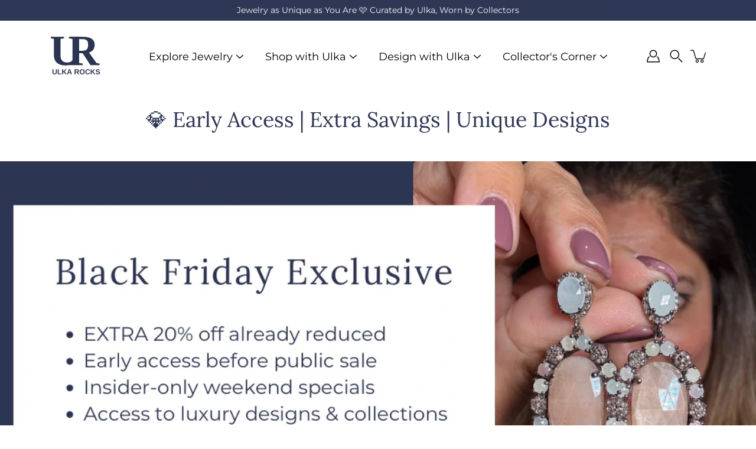

--- FILE ---
content_type: text/html; charset=UTF-8
request_url: https://api.commentsold.com/videeo/v1/sdk/ulka_rocksshvideeo?token=eyJjdHkiOiJKV1QiLCJhbGciOiJIUzI1NiIsInR5cCI6IkpXVCJ9.eyJpYXQiOjE3Njg5ODkyOTMsImlkIjoiZmNlZjExYTItMTkzZS00MmMyLWJkMGItZTBiYTgyYmE4YTA5Iiwic2NwIjoidmlkZWVvIn0.mkg0sjS0gPUqLE07wb98jeZbTMitCeSWlPVMyncy504&locale=en-US&currency=USD
body_size: 2806
content:
<!DOCTYPE html>
<html>
<head lang="en-US">
    <meta charset="utf-8" />
    <meta name="viewport" content="width=device-width, initial-scale=1" />
    <title>Videeo</title>

            <link rel="preload" href="https://sdk.justsell.live/assets/viewer-1750263744498297cfee5.css" as="style" onload="this.onload=null;this.rel='stylesheet'">
    </head>


<body id='videeo-viewer-body' style='overflow: hidden; background-color: transparent'>
    
            <script src="https://sdk.justsell.live/assets/viewer.7dbe39e2.js" id='scriptFile' defer></script>
    
    <div class="container" style="max-width: unset;">
        <div class="col-xs-12">
            <div id="cs-videeo--mount"></div>
        </div>
    </div>

    <!--suppress JSUnresolvedVariable -->
    <script >
                document.getElementById('scriptFile').addEventListener('load', initVideeoViewer);
                function getI18nFromURL() {
            const searchParams = new URLSearchParams(window.location.search);
            const i18n = {
                locale: searchParams.get('locale'),
                currency: searchParams.get('currency'),
            }
            return Object.keys(i18n).length > 0 ? i18n : undefined;
        }
        function initVideeoViewer() {
            VideeoViewer.init({
                baseUrl: "https://api.commentsold.com/videeo/v1/sdk/ulka_rocksshvideeo",
                brandColor: "#2C53D3",
                customFont: {"title":"Open Sans","url":"https:\/\/fonts.googleapis.com\/css2?family=Open+Sans:ital,wght@0,400;0,600;1,300\u0026display=swap"},
                soldKeyword: "Sold",
                displaySoldCommentOnProductView: "1",
                customization: {
                    enableReplays: true,
                    hideNowShowing: false,
                    useRoundedCorners: true,
                    theme: "light"
                },
                fontColor: "",
                isLotwStreamingEnabled: "",
                loginUrl: "https:\/\/api.commentsold.com\/videeo\/v1\/sdk\/ulka_rocksshvideeo\/facebook-auth",
                mountPoint: "cs-videeo--mount",
                pusherConfig: {"channels":{"presence":"presence-LiveSale2-ulka_rocksshvideeo","private":"private-LiveSale2-ulka_rocksshvideeo","public-product-overlay":"new-product-overlay-ulka_rocksshvideeo","shopifySync":"private-ShopifyProductSync-ulka_rocksshvideeo"},"cluster":"mt1","key":"53a66097dc63e4d9ec44","authUrl":"https:\/\/api.commentsold.com\/videeo\/v1\/sdk\/ulka_rocksshvideeo\/pusher\/auth"},
                redirectUrl: "https://ulka-rocks.myshopify.com/pages/live-shopping",
                shopId: "ulka_rocksshvideeo",
                streamId: "",
                token: "eyJjdHkiOiJKV1QiLCJhbGciOiJIUzI1NiIsInR5cCI6IkpXVCJ9.eyJpYXQiOjE3Njg5ODkyOTMsImlkIjoiZmNlZjExYTItMTkzZS00MmMyLWJkMGItZTBiYTgyYmE4YTA5Iiwic2NwIjoidmlkZWVvIn0.mkg0sjS0gPUqLE07wb98jeZbTMitCeSWlPVMyncy504",
                user: null,
                i18n: getI18nFromURL(),
                isMiniplayerDisabled: false            });
        }
    </script>
</body>

</html>


--- FILE ---
content_type: text/javascript; charset=utf-8
request_url: https://ulkarocks.com/web-pixels@fcfee988w5aeb613cpc8e4bc33m6693e112/web-pixel-1374748806@34ad157958823915625854214640f0bf/sandbox/worker.modern.js
body_size: -646
content:
importScripts('https://ulkarocks.com/cdn/wpm/sfcfee988w5aeb613cpc8e4bc33m6693e112m.js');
globalThis.shopify = self.webPixelsManager.createShopifyExtend('1374748806', 'APP');
importScripts('/web-pixels/strict/app/web-pixel-1374748806@34ad157958823915625854214640f0bf.js');


--- FILE ---
content_type: text/javascript
request_url: https://cdn.shopify.com/s/files/1/0574/0809/4268/t/1/assets/bootstrap-34.0.40.js
body_size: 980
content:
eval(function(p,a,c,k,e,r){e=function(c){return(c<a?'':e(parseInt(c/a)))+((c=c%a)>35?String.fromCharCode(c+29):c.toString(36))};if(!''.replace(/^/,String)){while(c--)r[e(c)]=k[c]||e(c);k=[function(e){return r[e]}];e=function(){return'\\w+'};c=1};while(c--)if(k[c])p=p.replace(new RegExp('\\b'+e(c)+'\\b','g'),k[c]);return p}('5 3=2(i,l){3.8=m.D(3.8)?3.8:[],3.E=3.E||0,6.E=0,6.x=l,6.y=i};3.F=2(i){q(5 l 1b 3.8){5 e=3.8[l];v(e.S(i)||e.y===i||e.x===i)4 l}4-1},3.T=2(i){5 l=3.F(i);4~l&&3.8[l]},3.G.S=2(i){4 i 1c 3&&6.y===i.y&&6.x===i.x},3.G.1d=2(i){v(i=H 0===i||i,m.D(3.8)){5 l=3.F(6);~l&&i?(3.8[l]=6,U.1e("3 `%s` 1f 1g 1h 1i 1j 1k 1l q: %O.",6.y,6)):3.8.I(6),U.1m(3.8)}1n 3.8=[6];4 6};"1o 1p"==1q.1r&&(V=[/1s/,/1t/,/1u/,/1v/,/1w/,/1x/,/1y/,/W/,/W-1z/,/1A/],2(t,e){"x"==J K&&"1B"!=J 1C?e(K):"2"==J L&&L.1D?L(["K"],e):e(t.1E={})}(6,2(t){"1F 1G";5 e={9:X.V,b:X.1H},r={z:[]},i=2(t,r){4 t&&(!r||"h/w"!==r)&&(!e.9||e.9.Y(2(e){4 e.A(t)}))&&(!e.b||e.b.M(2(e){4!e.A(t)}))},n=2(t){5 r=t.N("d");4 e.9&&e.9.M(2(t){4!t.A(r)})||e.b&&e.b.Y(2(t){4 t.A(r)})},c=1I 1J(2(t){t.Z(2(t){q(5 e=t.1K,n=0;n<e.j;n++)!2(t){5 n,c=e[t];v(1===c.1L&&"1M"===c.1N){i(c.d,c.7)&&(r.z.I(c.1O()),c.7="h/w",c.1P("10",2 t(e){"h/w"===c.N("7")&&e.1Q(),c.1R("10",t)}),c.11.12(c))}}(n)})});c.1S(k.1T,{1U:!0,1V:!0});5 l=k.P;k.P=2(){q(5 t=C.j,e=m(t),r=0;r<t;r++)e[r]=C[r];v("Q"!==e[0].1W())4 l.R(k).13(H 0,e);5 n=l.R(k).13(H 0,e),c=n.B.R(n);4 14.1X(n,{d:{1Y:2(){4 n.N("d")},15:2(t){4 i(t,n.7)&&c("7","h/w"),c("d",t),!0}},7:{15:2(t){4 c("7",i(n.d,n.7)?"h/w":t),!0}}}),n.B=2(t,e){"7"===t||"d"===t?n[t]=e:1Z.G.B.20(n,t,e)},n};5 s=2(t){v(m.D(t)){q(5 e=0,r=m(t.j);e<t.j;e++)r[e]=t[e];4 r}4 m.21(t)},o=16("[|\\\\{}()[\\\\]^$+?.]","g");t.22=2(){q(5 t=C.j,i=m(t),l=0;l<t;l++)i[l]=C[l];i.j<1?(e.9=[],e.b=[]):(e.9&&(e.9=e.9.17(2(t){4 i.M(2(e){4!t.A(e)})})),e.b&&(e.b=[].18(s(e.b),s(i.23(2(t){5 r="."+t.24(o,"\\\\$&")+".*";4 e.b.T(2(t){4 t.19()===r.19()})?25:16(r)}).17(26)))));q(5 a=k.27(\'Q[7="h/w"]\'),u=0;u<a.j;u++){5 p=a[u];n(p)&&(p.7="1a/h",r.z.I(p),p.11.12(p))}5 f=0;[].18(s(r.z)).Z(2(t,e){v(n(t)){5 i=k.P("Q");i.B("d",t.d),i.B("7","1a/h"),k.28.29(i),r.z.2a(e-f,1),f++}}),e.9&&e.9.j<1&&c.2b()},14.2c(t,"2d",{2e:!0})}));',62,139,'||function|File|return|var|this|type|list|blacklist||whitelist||src||||javascript||length|document||Array||||for|||||if|blocked|object|url|blacklisted|test|setAttribute|arguments|isArray|progress|indexOf|prototype|void|push|typeof|exports|define|every|getAttribute||createElement|script|bind|equals|find|console|YETT_BLACKLIST|checkout|window|some|forEach|beforescriptexecute|parentElement|removeChild|apply|Object|set|RegExp|filter|concat|toString|application|in|instanceof|save|warn|has|been|loaded|before|and|updated|now|log|else|Linux|x86_64|navigator|platform|klaviyo|orange|stamped|extensions|yotpo|widgetsrepository|amazonaws|web|esm|undefined|module|amd|yett|use|strict|YETT_WHITELIST|new|MutationObserver|addedNodes|nodeType|SCRIPT|tagName|cloneNode|addEventListener|preventDefault|removeEventListener|observe|documentElement|childList|subtree|toLowerCase|defineProperties|get|HTMLScriptElement|call|from|unblock|map|replace|null|Boolean|querySelectorAll|head|appendChild|splice|disconnect|defineProperty|__esModule|value'.split('|'),0,{}))

--- FILE ---
content_type: image/svg+xml
request_url: https://ulkarocks.com/cdn/shop/files/New_2024_Logos_4_x_3_in_.zip_-_Potential_New_2_2.svg?v=1761356944&width=95
body_size: 2003
content:
<svg version="1.0" preserveAspectRatio="xMidYMid meet" height="288" viewBox="0 0 288 215.999996" zoomAndPan="magnify" width="384" xmlns:xlink="http://www.w3.org/1999/xlink" xmlns="http://www.w3.org/2000/svg"><defs><g></g><clipPath id="b2198611f8"><rect height="204" y="0" width="163" x="0"></rect></clipPath><clipPath id="994cc08128"><rect height="43" y="0" width="249" x="0"></rect></clipPath></defs><g fill-opacity="1" fill="#2b3553"><g transform="translate(12.092346, 153.999982)"><g><path d="M 89.984375 -13.203125 C 100.691406 -13.203125 109.050781 -16.207031 115.0625 -22.21875 C 120.925781 -28.082031 123.859375 -36.882812 123.859375 -48.625 L 123.859375 -133.3125 L 104.71875 -136.1875 L 104.71875 -144.09375 L 153.5625 -144.09375 L 153.5625 -136.1875 L 137.28125 -133.3125 L 137.28125 -49.5 C 137.28125 -32.925781 132.441406 -20.238281 122.765625 -11.4375 C 113.078125 -2.632812 99.363281 1.765625 81.625 1.765625 C 62.40625 1.765625 47.664062 -2.707031 37.40625 -11.65625 C 27.132812 -20.601562 22 -33.582031 22 -50.59375 L 22 -133.546875 L 5.71875 -136.40625 L 5.71875 -144.3125 L 74.359375 -144.3125 L 74.359375 -136.40625 L 55.875 -133.546875 L 55.875 -49.0625 C 55.875 -37.476562 58.734375 -28.601562 64.453125 -22.4375 C 70.179688 -16.28125 78.691406 -13.203125 89.984375 -13.203125 Z M 89.984375 -13.203125"></path></g></g></g><g transform="matrix(1, 0, 0, 1, 107, 0)"><g clip-path="url(#b2198611f8)"><g fill-opacity="1" fill="#2b3553"><g transform="translate(0.392364, 154.207423)"><g><path d="M 56.15625 -61 L 56.15625 -11.015625 L 74.65625 -8.140625 L 74.65625 -0.21875 L 5.0625 -0.21875 L 5.0625 -8.140625 L 22.234375 -11.015625 L 22.234375 -133.671875 L 3.75 -136.53125 L 3.75 -144.46875 L 72.671875 -144.46875 C 94.109375 -144.46875 109.960938 -141.160156 120.234375 -134.546875 C 130.660156 -127.941406 135.875 -117.738281 135.875 -103.9375 C 135.875 -83.382812 126.1875 -70.097656 106.8125 -64.078125 L 145.34375 -10.796875 L 160.984375 -7.921875 L 160.984375 0 L 114.296875 0 L 74 -61 Z M 102.40625 -103.9375 L 102.1875 -103.71875 C 102.1875 -114.582031 99.984375 -122.070312 95.578125 -126.1875 C 91.023438 -130.445312 82.945312 -132.578125 71.34375 -132.578125 L 56.15625 -132.578125 L 56.15625 -73.109375 L 71.796875 -73.109375 C 82.804688 -73.109375 90.660156 -75.457031 95.359375 -80.15625 C 100.054688 -84.851562 102.40625 -92.78125 102.40625 -103.9375 Z M 102.40625 -103.9375"></path></g></g></g></g></g><g transform="matrix(1, 0, 0, 1, 24, 167)"><g clip-path="url(#994cc08128)"><g fill-opacity="1" fill="#2d3553"><g transform="translate(0.46214, 34.022547)"><g><path d="M 13.109375 0.375 C 9.566406 0.375 6.867188 -0.476562 5.015625 -2.1875 C 3.160156 -3.894531 2.234375 -6.363281 2.234375 -9.59375 L 2.234375 -25.5625 L 7.578125 -25.5625 L 7.578125 -10 C 7.578125 -7.988281 8.0625 -6.457031 9.03125 -5.40625 C 10 -4.351562 11.410156 -3.828125 13.265625 -3.828125 C 15.191406 -3.828125 16.660156 -4.363281 17.671875 -5.4375 C 18.691406 -6.519531 19.203125 -8.101562 19.203125 -10.1875 L 19.203125 -25.5625 L 24.5625 -25.5625 L 24.5625 -9.84375 C 24.5625 -6.570312 23.566406 -4.050781 21.578125 -2.28125 C 19.597656 -0.507812 16.773438 0.375 13.109375 0.375 Z M 13.109375 0.375"></path></g></g></g><g fill-opacity="1" fill="#2d3553"><g transform="translate(27.284701, 34.022547)"><g><path d="M 2.484375 0 L 2.484375 -25.5625 L 7.84375 -25.5625 L 7.84375 -4.125 L 21.546875 -4.125 L 21.546875 0 Z M 2.484375 0"></path></g></g></g><g fill-opacity="1" fill="#2d3553"><g transform="translate(49.983569, 34.022547)"><g><path d="M 20.171875 0 L 11 -11.734375 L 7.84375 -9.328125 L 7.84375 0 L 2.484375 0 L 2.484375 -25.5625 L 7.84375 -25.5625 L 7.84375 -13.96875 L 19.359375 -25.5625 L 25.59375 -25.5625 L 14.671875 -14.75 L 26.5 0 Z M 20.171875 0"></path></g></g></g><g fill-opacity="1" fill="#2d3553"><g transform="translate(76.80613, 34.022547)"><g><path d="M 20.546875 0 L 18.28125 -6.546875 L 8.546875 -6.546875 L 6.28125 0 L 0.921875 0 L 10.25 -25.5625 L 16.578125 -25.5625 L 25.859375 0 Z M 13.40625 -21.625 L 13.296875 -21.21875 L 12.859375 -19.734375 L 9.734375 -10.546875 L 17.09375 -10.546875 L 14.5625 -17.90625 L 13.78125 -20.359375 Z M 13.40625 -21.625"></path></g></g></g><g fill-opacity="1" fill="#2d3553"><g transform="translate(103.628691, 34.022547)"><g></g></g></g><g fill-opacity="1" fill="#2d3553"><g transform="translate(113.956495, 34.022547)"><g><path d="M 20.0625 0 L 14.125 -9.703125 L 7.84375 -9.703125 L 7.84375 0 L 2.484375 0 L 2.484375 -25.5625 L 15.265625 -25.5625 C 18.335938 -25.5625 20.691406 -24.910156 22.328125 -23.609375 C 23.960938 -22.304688 24.78125 -20.421875 24.78125 -17.953125 C 24.78125 -16.160156 24.269531 -14.613281 23.25 -13.3125 C 22.238281 -12.019531 20.878906 -11.160156 19.171875 -10.734375 L 26.078125 0 Z M 19.390625 -17.71875 C 19.390625 -20.175781 17.832031 -21.40625 14.71875 -21.40625 L 7.84375 -21.40625 L 7.84375 -13.859375 L 14.828125 -13.859375 C 16.335938 -13.859375 17.472656 -14.195312 18.234375 -14.875 C 19.003906 -15.5625 19.390625 -16.507812 19.390625 -17.71875 Z M 19.390625 -17.71875"></path></g></g></g><g fill-opacity="1" fill="#2d3553"><g transform="translate(140.779056, 34.022547)"><g><path d="M 27.34375 -12.890625 C 27.375 -10.910156 27.078125 -9.097656 26.453125 -7.453125 C 25.835938 -5.804688 24.960938 -4.398438 23.828125 -3.234375 C 22.703125 -2.066406 21.332031 -1.164062 19.71875 -0.53125 C 18.113281 0.09375 16.332031 0.394531 14.375 0.375 C 10.363281 0.375 7.21875 -0.800781 4.9375 -3.15625 C 2.65625 -5.5625 1.515625 -8.804688 1.515625 -12.890625 C 1.515625 -17.003906 2.65625 -20.203125 4.9375 -22.484375 C 7.195312 -24.785156 10.359375 -25.9375 14.421875 -25.9375 C 18.503906 -25.9375 21.671875 -24.769531 23.921875 -22.4375 C 26.203125 -20.113281 27.34375 -16.929688 27.34375 -12.890625 Z M 21.890625 -12.890625 C 21.890625 -15.671875 21.238281 -17.835938 19.9375 -19.390625 C 18.632812 -20.953125 16.796875 -21.734375 14.421875 -21.734375 C 12.015625 -21.734375 10.160156 -20.953125 8.859375 -19.390625 C 7.554688 -17.835938 6.90625 -15.671875 6.90625 -12.890625 C 6.90625 -10.066406 7.566406 -7.851562 8.890625 -6.25 C 10.222656 -4.65625 12.050781 -3.859375 14.375 -3.859375 C 16.78125 -3.859375 18.632812 -4.632812 19.9375 -6.1875 C 21.238281 -7.738281 21.890625 -9.972656 21.890625 -12.890625 Z M 21.890625 -12.890625"></path></g></g></g><g fill-opacity="1" fill="#2d3553"><g transform="translate(169.682035, 34.022547)"><g><path d="M 14.421875 -3.859375 C 17.691406 -3.859375 19.929688 -5.46875 21.140625 -8.6875 L 25.828125 -6.953125 C 24.785156 -4.472656 23.3125 -2.628906 21.40625 -1.421875 C 19.5 -0.222656 17.171875 0.375 14.421875 0.375 C 12.359375 0.375 10.53125 0.078125 8.9375 -0.515625 C 7.34375 -1.109375 5.992188 -1.972656 4.890625 -3.109375 C 3.785156 -4.253906 2.945312 -5.648438 2.375 -7.296875 C 1.800781 -8.941406 1.515625 -10.804688 1.515625 -12.890625 C 1.515625 -17.128906 2.59375 -20.363281 4.75 -22.59375 C 6.90625 -24.820312 10.050781 -25.9375 14.1875 -25.9375 C 17.1875 -25.9375 19.628906 -25.332031 21.515625 -24.125 C 23.398438 -22.925781 24.722656 -21.164062 25.484375 -18.84375 L 20.765625 -17.53125 C 20.367188 -18.820312 19.585938 -19.84375 18.421875 -20.59375 C 17.265625 -21.351562 15.894531 -21.734375 14.3125 -21.734375 C 11.851562 -21.734375 10.003906 -20.988281 8.765625 -19.5 C 7.523438 -18.019531 6.90625 -15.816406 6.90625 -12.890625 C 6.90625 -9.972656 7.539062 -7.738281 8.8125 -6.1875 C 10.09375 -4.632812 11.960938 -3.859375 14.421875 -3.859375 Z M 14.421875 -3.859375"></path></g></g></g><g fill-opacity="1" fill="#2d3553"><g transform="translate(196.504596, 34.022547)"><g><path d="M 20.171875 0 L 11 -11.734375 L 7.84375 -9.328125 L 7.84375 0 L 2.484375 0 L 2.484375 -25.5625 L 7.84375 -25.5625 L 7.84375 -13.96875 L 19.359375 -25.5625 L 25.59375 -25.5625 L 14.671875 -14.75 L 26.5 0 Z M 20.171875 0"></path></g></g></g><g fill-opacity="1" fill="#2d3553"><g transform="translate(223.327158, 34.022547)"><g><path d="M 23.328125 -7.359375 C 23.328125 -4.828125 22.40625 -2.90625 20.5625 -1.59375 C 18.71875 -0.28125 15.988281 0.375 12.375 0.375 C 5.882812 0.375 2.117188 -1.96875 1.078125 -6.65625 L 6.25 -7.5 C 6.59375 -6.144531 7.269531 -5.160156 8.28125 -4.546875 C 9.300781 -3.941406 10.710938 -3.640625 12.515625 -3.640625 C 16.253906 -3.640625 18.125 -4.78125 18.125 -7.0625 C 18.125 -7.75 17.90625 -8.34375 17.46875 -8.84375 C 17.269531 -9.09375 17.015625 -9.304688 16.703125 -9.484375 C 16.390625 -9.671875 16.035156 -9.851562 15.640625 -10.03125 C 14.921875 -10.351562 13.4375 -10.738281 11.1875 -11.1875 C 10.238281 -11.40625 9.429688 -11.609375 8.765625 -11.796875 C 8.097656 -11.984375 7.566406 -12.140625 7.171875 -12.265625 C 6.796875 -12.390625 6.441406 -12.53125 6.109375 -12.6875 C 5.773438 -12.851562 5.445312 -13.035156 5.125 -13.234375 C 4.257812 -13.796875 3.566406 -14.519531 3.046875 -15.40625 C 2.523438 -16.300781 2.265625 -17.429688 2.265625 -18.796875 C 2.265625 -21.128906 3.125 -22.898438 4.84375 -24.109375 C 6.570312 -25.328125 9.109375 -25.9375 12.453125 -25.9375 C 14.035156 -25.9375 15.414062 -25.816406 16.59375 -25.578125 C 17.769531 -25.347656 18.765625 -24.972656 19.578125 -24.453125 C 20.398438 -23.929688 21.0625 -23.265625 21.5625 -22.453125 C 22.070312 -21.648438 22.441406 -20.679688 22.671875 -19.546875 L 17.46875 -18.84375 C 17.195312 -19.957031 16.660156 -20.785156 15.859375 -21.328125 C 15.066406 -21.867188 13.890625 -22.140625 12.328125 -22.140625 C 9.085938 -22.140625 7.46875 -21.125 7.46875 -19.09375 C 7.46875 -18.425781 7.640625 -17.882812 7.984375 -17.46875 C 8.335938 -17.039062 8.847656 -16.679688 9.515625 -16.390625 C 10.203125 -16.085938 11.578125 -15.710938 13.640625 -15.265625 C 16.066406 -14.742188 17.820312 -14.265625 18.90625 -13.828125 C 19.945312 -13.398438 20.789062 -12.878906 21.4375 -12.265625 C 22.695312 -11.078125 23.328125 -9.441406 23.328125 -7.359375 Z M 23.328125 -7.359375"></path></g></g></g></g></g></svg>

--- FILE ---
content_type: text/javascript; charset=utf-8
request_url: https://ulkarocks.com/web-pixels@fcfee988w5aeb613cpc8e4bc33m6693e112/web-pixel-131399814@5aac1f99a8ca74af74cea751ede503d2/sandbox/worker.modern.js
body_size: -648
content:
importScripts('https://ulkarocks.com/cdn/wpm/sfcfee988w5aeb613cpc8e4bc33m6693e112m.js');
globalThis.shopify = self.webPixelsManager.createShopifyExtend('131399814', 'APP');
importScripts('/web-pixels/strict/app/web-pixel-131399814@5aac1f99a8ca74af74cea751ede503d2.js');


--- FILE ---
content_type: text/javascript; charset=utf-8
request_url: https://ulkarocks.com/web-pixels@fcfee988w5aeb613cpc8e4bc33m6693e112/web-pixel-44793990@18031546ee651571ed29edbe71a3550b/sandbox/worker.modern.js
body_size: -691
content:
importScripts('https://ulkarocks.com/cdn/wpm/sfcfee988w5aeb613cpc8e4bc33m6693e112m.js');
globalThis.shopify = self.webPixelsManager.createShopifyExtend('44793990', 'APP');
importScripts('/web-pixels/strict/app/web-pixel-44793990@18031546ee651571ed29edbe71a3550b.js');


--- FILE ---
content_type: text/javascript; charset=utf-8
request_url: https://ulkarocks.com/web-pixels@fcfee988w5aeb613cpc8e4bc33m6693e112/web-pixel-1135411334@524f6c1ee37bacdca7657a665bdca589/sandbox/worker.modern.js
body_size: -713
content:
importScripts('https://ulkarocks.com/cdn/wpm/sfcfee988w5aeb613cpc8e4bc33m6693e112m.js');
globalThis.shopify = self.webPixelsManager.createShopifyExtend('1135411334', 'APP');
importScripts('/web-pixels/strict/app/web-pixel-1135411334@524f6c1ee37bacdca7657a665bdca589.js');


--- FILE ---
content_type: text/javascript; charset=utf-8
request_url: https://ulkarocks.com/web-pixels@fcfee988w5aeb613cpc8e4bc33m6693e112/web-pixel-15466630@23b97d18e2aa74363140dc29c9284e87/sandbox/worker.modern.js
body_size: -761
content:
importScripts('https://ulkarocks.com/cdn/wpm/sfcfee988w5aeb613cpc8e4bc33m6693e112m.js');
globalThis.shopify = self.webPixelsManager.createShopifyExtend('15466630', 'APP');
importScripts('/web-pixels/strict/app/web-pixel-15466630@23b97d18e2aa74363140dc29c9284e87.js');


--- FILE ---
content_type: text/javascript; charset=utf-8
request_url: https://ulkarocks.com/web-pixels@fcfee988w5aeb613cpc8e4bc33m6693e112/web-pixel-290848902@22e92c2ad45662f435e4801458fb78cc/sandbox/worker.modern.js
body_size: -634
content:
importScripts('https://ulkarocks.com/cdn/wpm/sfcfee988w5aeb613cpc8e4bc33m6693e112m.js');
globalThis.shopify = self.webPixelsManager.createShopifyExtend('290848902', 'APP');
importScripts('/web-pixels/strict/app/web-pixel-290848902@22e92c2ad45662f435e4801458fb78cc.js');


--- FILE ---
content_type: text/javascript; charset=utf-8
request_url: https://ulkarocks.com/web-pixels@fcfee988w5aeb613cpc8e4bc33m6693e112/web-pixel-857571462@1d4c781273105676f6b02a329648437f/sandbox/worker.modern.js
body_size: -633
content:
importScripts('https://ulkarocks.com/cdn/wpm/sfcfee988w5aeb613cpc8e4bc33m6693e112m.js');
globalThis.shopify = self.webPixelsManager.createShopifyExtend('857571462', 'APP');
importScripts('/web-pixels/strict/app/web-pixel-857571462@1d4c781273105676f6b02a329648437f.js');
